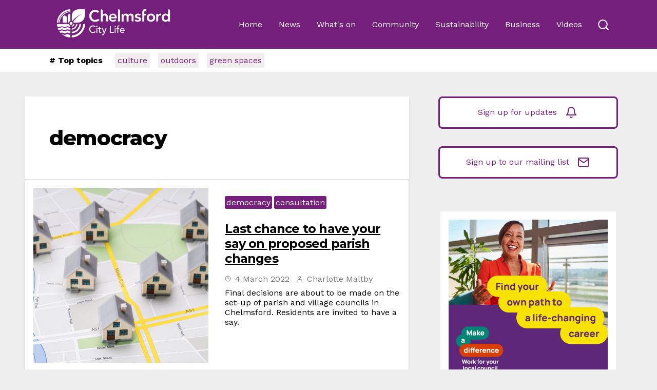

--- FILE ---
content_type: text/html; charset=utf-8
request_url: https://citylife.chelmsford.gov.uk/tag/democracy?pageNumber=5
body_size: 8694
content:



<!DOCTYPE html>
<html lang="en">

<head>
    <meta charset="UTF-8">
    <meta name="viewport" content="width=device-width, initial-scale=1.0">
    <title>Posts tagged with : rivers | City Life
</title>
    
    
            <meta property="og:site_name" content="City Life" />
    <meta property="og:title" content="Posts tagged with : rivers" />
    <meta property="og:url" content="https://citylife.chelmsford.gov.uk/tag/rivers" />

        <link rel="canonical" href="https://citylife.chelmsford.gov.uk/tag/rivers" />


        <meta name="twitter:card" content="summary">
    <meta name="twitter:url" content="https://citylife.chelmsford.gov.uk/tag/rivers">
    <meta name="twitter:title" content="Posts tagged with : rivers">

    <!-- Siteimprove Analytics Tracking -->
<script async src="https://siteimproveanalytics.com/js/siteanalyze_365501.js"></script>

<!-- Google tag (gtag.js) --> <script async src="https://www.googletagmanager.com/gtag/js?id=G-TK5KEDNYZS"></script> <script>   window.dataLayer = window.dataLayer || [];   function gtag(){dataLayer.push(arguments);}   gtag('js', new Date());   gtag('config', 'G-TK5KEDNYZS'); </script>

<!-- Civic -->
<script src="https://cc.cdn.civiccomputing.com/9/cookieControl-9.x.min.js" type="text/javascript"></script>
<script>
var config = {
apiKey: '206deebef2fc88294f5a19e4c75407872cbc82f3',
product: 'PRO',
acceptBehaviour :  'all', //all,recommended
closeOnGlobalChange : true,
closeStyle: "button", //icon,labeled,button
consentCookieExpiry: 90,
encodeCookie : false,
iabCMP: false,
initialState: 'notify', // open,closed,notify (bottom),top,box
layout: 'popup',  // slideout or popup
logConsent: true,
mode :  '', //
notifyDismissButton: false, // remove x icon
notifyOnce: false,
position: 'left',
rejectButton: false,  // set to false to remove reject
setInnerHTML: true,
settingsStyle : 'link', //button,link
subDomains :  true,
theme: 'light',
toggleType: 'slider',  //slider | checkbox

text : {
title : 'This site uses cookies to store information on your computer.',
intro : 'Some of these cookies are essential, while others help us to improve your experience by providing insights into how the site is being used.',

statement : {description: 'For more detailed information on the cookies we use, please check our',name : 'Privacy Policy',url: 'https://www.chelmsford.gov.uk/your-council/about-our-website/privacy-policy-and-notices/',updated : '23/03/2022'},

necessaryDescription : 'Necessary cookies enable core functionality such as page navigation and access to secure areas. The website cannot function properly without these cookies, and can only be disabled by changing your browser preferences.',
thirdPartyTitle : 'Warning: Some cookies require your attention',
thirdPartyDescription : 'Consent for some third party cookies can not be automatically revoked. Please follow the link below if you want to opt out of them.',
closeLabel : 'Save changes and close',
accept : 'ACCEPT',
acceptSettings : 'ACCEPT DEFAULTS',
reject : 'Reject',
rejectSettings : 'Reject'
},
necessaryCookies: [ 'UMB*','wordpress_*','wordpress_logged_in_*','CookieControl','wp-settings-*' ],
optionalCookies: [
{
name : 'analytics',
label: 'Analytical or performance cookies',
recommendedState : false,
description: 'These allow us to recognise and count the number of visitors and to see how visitors move around our website when they are using it. This helps us to improve the way our website works, for example, by ensuring that users are finding what they are looking for easily.',
cookies: ['_ga', '_gid', '_gat', '__utma', '__utmt', '__utmb', '__utmc', '__utmz', '__utmv'],
onAccept : function(){

// GRANTED set GTM Consent Settings for Analytics
gtag('consent', 'update', {'analytics_storage': 'granted',});

// GRANTED set alternative datalayer for Analytics - backup method
dataLayer.push({'civic_cookies_analytics': 'consent_given','event': 'analytics_consent_given'});

},
onRevoke: function(){

// DENIED set GTM Consent Settings for Analytics
gtag('consent', 'update', {'analytics_storage': 'denied',});

// DENIED set alternative datalayer for Analytics - backup method
dataLayer.push({'civic_cookies_analytics': 'consent_revoked',});

}
},

{
name : 'marketing',
label: 'Targeting Cookies',
recommendedState : false,

description: 'These cookies record your visit to our website, the pages you have visited and the links you have followed. We will use this information to make our website and the advertising displayed on it more relevant to your interests.',
cookies: ['fr','1P_JAR','Conversion','YSC','VISITOR_INFO1_LIVE','VISITOR_INFO1_LIVE__k','VISITOR_INFO1_LIVE__default','test_cookie','id','__gads','FPGCLAW','FPGCLGB','_gcl_gb','_gcl_aw','bcookie','li_gc','lidc',],
onAccept : function(){

// GRANTED set GTM Consent Settings for Ads
gtag('consent', 'update', {'ad_storage': 'granted',});

// GRANTED set alternative datalayer for Analytics - backup method
dataLayer.push({'civic_cookies_marketing': 'consent_given','event': 'marketing_consent_given',});

},

onRevoke: function(){

// DENIED set GTM Consent DENIED Settings for Ads
gtag('consent', 'update', {'ad_storage': 'denied',});

// DENIED set alternative datalayer for Analytics - backup method
dataLayer.push({'civic_cookies_marketing': 'consent_revoked',});

}
}
],
branding: {
acceptBackground: '#6d2077',
acceptText: '#ffffff',
alertBackground: '#6d2077',  // changes the civic icon colour
alertText: '#6d2077',
backgroundColor: '#e9e8ec',
buttonIcon: null,
buttonIconHeight: '64px',    // the bottom corner triangle icon
buttonIconWidth: '64px',     // the bottom corner triangle icon
closeBackground : '#6d2077', // save and close button on settings page
closeText : '#eeeeee', // save and close text on settings page
fontColor: '#0f0f0f',
fontFamily: 'Arial,sans-serif',
fontSize: '1.1em',
fontSizeHeaders: '1.1em',
fontSizeTitle: '1.2em',
notifyBackgroundColor: '#e2e2e2',
notifyFontColor : '#6d2077',
rejectBackground: 'grey',
rejectText: '#ffffff',
removeAbout: true,
removeIcon: false,  // removes the C triangle icon that appears on bottom of every page
toggleBackground: '#6d2077',
toggleColor: '#6d2077',
toggleText: '#ffffff'
}

};
CookieControl.load( config );
</script>


<!-- Pop up script -->
<script>
function shouldShowPopupChelmsfordHomepage() {
  var hasShownPopupChelmsfordHomepage = localStorage.getItem('hasShownPopupChelmsfordHomepage');
  return hasShownPopupChelmsfordHomepage !== 'true';
}

function showPopupChelmsfordHomepage() {
  var chelmsfordHomepageUrlPrefix = 'https://citylife.chelmsford.gov.uk/';
  var currentUrl = window.location.href;

  if (currentUrl.startsWith(chelmsfordHomepageUrlPrefix) && shouldShowPopupChelmsfordHomepage()) {
    var script = document.createElement('script');
    script.type = 'text/javascript';
    script.async = true;
    script.src = 'https://news.comms.chelmsford.gov.uk/Signup/8CCEDF22311F96BC8698DC973D6D3665/Embed?frameOptions=0&width=auto&height=435px&loadAfterDelay=5000';
    
    script.onload = function() {};
    
    script.onerror = function() {};
    
    document.body.appendChild(script);

    localStorage.setItem('hasShownPopupChelmsfordHomepage', 'true');
  }
}

window.onload = showPopupChelmsfordHomepage;
</script>

    <meta name="pageid" content="1122">
    <link href="/sc/c1dbd712.css.v639040581212993553" rel="stylesheet">
    <link rel="apple-touch-icon" sizes="180x180" href="/_fed/favicon/apple-touch-icon.png">
    <link rel="icon" type="image/png" sizes="32x32" href="/_fed/favicon/favicon-32x32.png">
    <link rel="icon" type="image/png" sizes="16x16" href="/_fed/favicon/favicon-16x16.png">
    <link rel="manifest" href="/_fed/favicon/site.webmanifest">
    <link rel="mask-icon" color="#5bbad5" href="/_fed/favicon/safari-pinned-tab.svg">
    <meta name="msapplication-TileColor" content="#da532c">
    <meta name="theme-color" content="#ffffff">
    <link rel="preconnect" href="https://fonts.googleapis.com">
    <link rel="preconnect" crossorigin href="https://fonts.gstatic.com">
    <link rel="stylesheet" href="https://fonts.googleapis.com/css2?family=Montserrat:ital,wght@0,100;0,200;0,300;0,400;0,500;0,600;0,700;0,800;0,900;1,100;1,200;1,300;1,400;1,500;1,600;1,700;1,800;1,900&amp;family=Open&#x2B;Sans:ital,wght@0,300;0,400;0,500;0,600;0,700;0,800;1,300;1,400;1,500;1,600;1,700;1,800&amp;family=Work&#x2B;Sans:ital,wght@0,100;0,200;0,300;0,400;0,500;0,600;0,700;0,800;0,900;1,100;1,200;1,300;1,400;1,500;1,600;1,700;1,800;1,900&amp;display=swap">
    
    <link rel="stylesheet" href="https://customer.cludo.com/css/templates/v2.1/essentials/cludo-search.min.css">
    <link rel="stylesheet" href="https://cdn.jsdelivr.net/npm/magnific-popup@1.1.0/dist/magnific-popup.min.css">
    <link rel="stylesheet" href="https://cdn.jsdelivr.net/npm/slick-carousel@1.8.1/slick/slick.min.css">
    
    <script src="https://cdn.jsdelivr.net/gh/jquery/jquery@3.6.4/dist/jquery.min.js"></script>

    <script defer src="https://cdn.onesignal.com/sdks/web/v16/OneSignalSDK.page.js"></script>
    <script>
        window.OneSignalDeferred = window.OneSignalDeferred || [];
        OneSignalDeferred.push(function (OneSignal) {
            OneSignal.init({
                appId: "4b8eeb07-0690-47bc-b0e9-f759b3df9ddb",
                allowLocalhostAsSecureOrigin: true
            });
        });
    </script>
    
</head>

<body>

    
<header>
    <nav>
        <a href="/"><img src="/_fed/images/City Life Logo.webp" alt="City Life Logo"></a>
            <div class="desktop-menu">
                <a href="/">Home</a>
                <a href="/news">News</a>
                <a href="/whats-on">What&#x27;s on</a>
                <a href="/community">Community</a>
                <a href="/sustainability">Sustainability</a>
                <a href="/business">Business</a>
                <a href="/videos">Videos</a>
            <button id="open-desktop-search"aria-label="Open search bar"></button>
            </div>
            <div class="mobile-buttons">
                <button id="open-mobile-search"></button>
                <button id="open-mobile-menu"></button>
            </div>
        </nav>
        <section id="search-bar" style="display: none;">

            <form id="cludo-search-form" role="search">
                <input type="search" class="search-input" aria-label="Search" placeholder="Search...">
                <button type="submit" class="search-button" id="search-button"></button>
            </form>
            
        </section>
        <section id="mobile-menu" style="display: none;">
                <a href="/">Home</a>
                <a href="/news">News</a>
                <a href="/whats-on">What&#x27;s on</a>
                <a href="/community">Community</a>
                <a href="/sustainability">Sustainability</a>
                <a href="/business">Business</a>
                <a href="/videos">Videos</a>
        </section>
        
<section class="top-topics">
    <p># Top topics</p>
        <a href="/tag/culture">culture</a>
        <a href="/tag/outdoors">outdoors</a>
        <a href="/tag/greenspaces">green spaces</a>
</section>
    </header>

 

    

    
    <main>
    
<section class="story">

        <h1>democracy</h1>
</section>


        <article>
                <div style="background-image: url(/media/evcnvfxu/computer-generated-image-of-oversized-houses-on-a-road-map.webp?quality=100&amp;v=1dac7c40847eda0)"></div>
            
            <div>
                    <div class="tags">
                            <a href="/tag/democracy">democracy</a>
                            <a href="/tag/consultation">consultation</a>
                    </div>

                <a href="/posts/last-chance-to-have-your-say-on-proposed-parish-changes">
                    <h4>Last chance to have your say on proposed parish changes</h4>
                </a>
                <div class="meta-info">
                        <a href="/posts/last-chance-to-have-your-say-on-proposed-parish-changes"><img src="/_fed/images/icons/clock.svg">4 March 2022</a>
                    
                        <a href="/authors/charlotte-maltby">
                            <img src="/_fed/images/icons/user.svg">Charlotte Maltby
                        </a>

                </div>
                <p>Final decisions are about to be made on the set-up of parish and village councils in Chelmsford. Residents are invited to have a say.</p>
            </div>
        </article>
        <article>
                <div style="background-image: url(/media/ch1m4f0g/councillor-chris-davidson.webp?quality=100&amp;v=1da29ce091edbb0)"></div>
            
            <div>
                    <div class="tags">
                            <a href="/tag/democracy">democracy</a>
                            <a href="/tag/housing">housing</a>
                            <a href="/tag/housingcrisis">housing crisis</a>
                    </div>

                <a href="/posts/chelmsford-city-council-declares-housing-crisis">
                    <h4>Chelmsford City Council declares Housing Crisis</h4>
                </a>
                <div class="meta-info">
                        <a href="/posts/chelmsford-city-council-declares-housing-crisis"><img src="/_fed/images/icons/clock.svg">24 February 2022</a>
                    
                        <a href="/authors/julie-weight">
                            <img src="/_fed/images/icons/user.svg">Julie Weight
                        </a>

                </div>
                <p>On Tuesday, Chelmsford&#x2019;s city councillors voted to declare a Housing Crisis and called on the Government to do more. </p>
            </div>
        </article>
        <article>
                <div style="background-image: url(/media/aukfdq2j/council-chamber.webp?quality=100&amp;v=1da269ce819a780)"></div>
            
            <div>
                    <div class="tags">
                            <a href="/tag/democracy">democracy</a>
                            <a href="/tag/finance">finance</a>
                            <a href="/tag/budget">budget</a>
                    </div>

                <a href="/posts/city-council-s-greener-fairer-budget-proposed">
                    <h4>City Council&#x2019;s &#x2018;greener, fairer&#x2019; budget proposed</h4>
                </a>
                <div class="meta-info">
                        <a href="/posts/city-council-s-greener-fairer-budget-proposed"><img src="/_fed/images/icons/clock.svg">26 January 2022</a>
                    
                        <a href="/authors/julie-weight">
                            <img src="/_fed/images/icons/user.svg">Julie Weight
                        </a>

                </div>
                <p>Chelmsford City Council&#x2019;s Cabinet has approved a proposed budget for 2022-23 to maintain essential services and protect vulnerable residents</p>
            </div>
        </article>
        <article>
                <div style="background-image: url(/media/dk4fu3gx/greener.webp?quality=100&amp;v=1dac7c3fa5e86e0)"></div>
            
            <div>
                    <div class="tags">
                            <a href="/tag/communitysafety">community safety</a>
                            <a href="/tag/democracy">democracy</a>
                            <a href="/tag/greener">greener</a>
                            <a href="/tag/homelessness">homelessness</a>
                    </div>

                <a href="/posts/city-council-acts-to-deliver-greener-and-fairer-chelmsford">
                    <h4>City Council acts to deliver greener and fairer Chelmsford</h4>
                </a>
                <div class="meta-info">
                        <a href="/posts/city-council-acts-to-deliver-greener-and-fairer-chelmsford"><img src="/_fed/images/icons/clock.svg">21 January 2022</a>
                    
                        <a href="/authors/julie-weight">
                            <img src="/_fed/images/icons/user.svg">Julie Weight
                        </a>

                </div>
                <p>Two years after adopting &#x201C;Our Chelmsford, Our Plan&#x201D;, the City Council has reported on progress towards delivering the plan.</p>
            </div>
        </article>
        <article>
                <div style="background-image: url(/media/etqamqbs/south-woodham-ferrers-town-centre.webp?quality=100&amp;v=1da3e5284aaaff0)"></div>
            
            <div>
                    <div class="tags">
                            <a href="/tag/democracy">democracy</a>
                            <a href="/tag/planning">planning</a>
                    </div>

                <a href="/posts/neighbourhood-plans-for-swf-and-writtle-approved">
                    <h4>Neighbourhood plans for SWF and Writtle approved</h4>
                </a>
                <div class="meta-info">
                        <a href="/posts/neighbourhood-plans-for-swf-and-writtle-approved"><img src="/_fed/images/icons/clock.svg">9 December 2021</a>
                    
                        <a href="/authors/charlotte-maltby">
                            <img src="/_fed/images/icons/user.svg">Charlotte Maltby
                        </a>

                </div>
                <p>Chelmsford City Council has formally adopted the Neighbourhood Plans for South Woodham Ferrers and Writtle.</p>
            </div>
        </article>
        <article>
                <div style="background-image: url(/media/ojep5f42/online-council-meeting-screenshot.webp?quality=100&amp;v=1dac7c3e36de070)"></div>
            
            <div>
                    <div class="tags">
                            <a href="/tag/democracy">democracy</a>
                    </div>

                <a href="/posts/chelmsford-city-council-meetings-go-back-online">
                    <h4>Chelmsford City Council meetings go back online</h4>
                </a>
                <div class="meta-info">
                        <a href="/posts/chelmsford-city-council-meetings-go-back-online"><img src="/_fed/images/icons/clock.svg">4 November 2021</a>
                    
                        <a href="/authors/charlotte-maltby">
                            <img src="/_fed/images/icons/user.svg">Charlotte Maltby
                        </a>

                </div>
                <p>Chelmsford City Council meetings have been held in person since April, but some are going back online until Christmas.&#xA;&#xA;</p>
            </div>
        </article>
        <article>
                <div style="background-image: url(/media/lzrdkwxj/compass-gardens-south-woodham-ferrers.webp?quality=100&amp;v=1dac7c3fa48b4f0)"></div>
            
            <div>
                    <div class="tags">
                            <a href="/tag/democracy">democracy</a>
                            <a href="/tag/planning">planning</a>
                    </div>

                <a href="/posts/neighbourhood-plans-voted-in-by-writtle-and-swf-residents">
                    <h4>Neighbourhood plans voted in by Writtle and SWF residents</h4>
                </a>
                <div class="meta-info">
                        <a href="/posts/neighbourhood-plans-voted-in-by-writtle-and-swf-residents"><img src="/_fed/images/icons/clock.svg">22 October 2021</a>
                    
                        <a href="/authors/julie-weight">
                            <img src="/_fed/images/icons/user.svg">Julie Weight
                        </a>

                </div>
                <p>The residents of South Woodham Ferrers and Writtle have voted in favour of proposed plans for their local areas in a referendum.</p>
            </div>
        </article>
        <article>
                <div style="background-image: url(/media/dlklvnzh/map-of-chelmsford-parishes.webp?quality=100&amp;v=1da3e57d16958f0)"></div>
            
            <div>
                    <div class="tags">
                            <a href="/tag/democracy">democracy</a>
                    </div>

                <a href="/posts/views-wanted-on-proposed-changes-to-chelmsford-parish-councils">
                    <h4>Views wanted on proposed changes to Chelmsford parish councils</h4>
                </a>
                <div class="meta-info">
                        <a href="/posts/views-wanted-on-proposed-changes-to-chelmsford-parish-councils"><img src="/_fed/images/icons/clock.svg">20 October 2021</a>
                    
                        <a href="/authors/julie-weight">
                            <img src="/_fed/images/icons/user.svg">Julie Weight
                        </a>

                </div>
                <p>The City Council has been reviewing the set-up of parishes across the Chelmsford borough, called a Community Governance Review (CGR).</p>
            </div>
        </article>
        <article>
                <div style="background-image: url(/media/wzjjc0wm/chelmer-waterside-map.webp?quality=100&amp;v=1da3f1817ee2920)"></div>
            
            <div>
                    <div class="tags">
                            <a href="/tag/democracy">democracy</a>
                            <a href="/tag/planning">planning</a>
                            <a href="/tag/ChelmerWaterside">Chelmer Waterside</a>
                    </div>

                <a href="/posts/outline-of-new-chelmsford-riverside-community-agreed-by-council">
                    <h4>Outline of new Chelmsford riverside community agreed by Council</h4>
                </a>
                <div class="meta-info">
                        <a href="/posts/outline-of-new-chelmsford-riverside-community-agreed-by-council"><img src="/_fed/images/icons/clock.svg">13 October 2021</a>
                    
                        <a href="/authors/julie-weight">
                            <img src="/_fed/images/icons/user.svg">Julie Weight
                        </a>

                </div>
                <p>Guidance that will shape the development of a new neighbourhood at Chelmer Waterside has just been approved by the Council&#x2019;s Cabinet. </p>
            </div>
        </article>
        <article>
                <div style="background-image: url(/media/aeabq0kz/writtle-pond.webp?quality=100&amp;v=1da3e5284cd2c10)"></div>
            
            <div>
                    <div class="tags">
                            <a href="/tag/democracy">democracy</a>
                    </div>

                <a href="/posts/have-your-say-on-neighbourhood-improvements-in-swf-and-writtle">
                    <h4>Have your say on neighbourhood improvements in SWF and Writtle</h4>
                </a>
                <div class="meta-info">
                        <a href="/posts/have-your-say-on-neighbourhood-improvements-in-swf-and-writtle"><img src="/_fed/images/icons/clock.svg">29 September 2021</a>
                    
                        <a href="/authors/julie-weight">
                            <img src="/_fed/images/icons/user.svg">Julie Weight
                        </a>

                </div>
                <p>Now is the chance for residents in South Woodham Ferrers and Writtle to take part in a planning referendum for their neighbourhood.</p>
            </div>
        </article>
        <section class="pages">

                <a href="/tag/democracy?pageNumber=4">
                    <img src="/_fed/images/icons/chevron-left.svg" alt="previous page button" rel="prev">
                </a>

            <a href="/tag/democracy?pageNumber=1" class="">
                1
            </a>

                    <a href="">...</a>
                    <a href="/tag/democracy?pageNumber=4" class="">
                        4
                    </a>
                    <a href="/tag/democracy?pageNumber=5" class="current-page">
                        5
                    </a>
                    <a href="/tag/democracy?pageNumber=6" class="">
                        6
                    </a>
                <a href="/tag/democracy?pageNumber=7" class="">7</a>

                <a href="/tag/democracy?pageNumber=6">
                    <img src="/_fed/images/icons/chevron-right.svg" alt="next page button" rel="next">
                </a>
        </section>


    </main>

    <aside>
    <div class="sign-up">
            <a href="/sign-up-for-updates">
                <button class="notif-signup">
                    Sign up for updates<i class="notif-signup-icon"></i>
                </button>
            </a>

            <br>
            <a href="https://pages.comms.chelmsford.gov.uk/pages/subscribe-chelmsford-council">
                <button class="email-signup">
                    Sign up to our mailing list<i class="email-signup-icon"></i>
                </button>
            </a>

    </div>

    <div class="aside-content">
            <a href="https://localcounciljobs.gov.uk/">
                <img src="/media/d2vho23i/national-recruitment-campaign-01.png?width=469&v=1dc849547bffbf0"  alt="Find your own path to a life-changing career. Make a difference. Work for your local council.">
            </a>
        
    </div>
</aside>

    <footer>
    <div class="footer-social">
        <h6>Follow us:</h6>
            <a href="https://www.facebook.com/ChelmsCouncil" class="footer-facebook"><img src="/_fed/images/icons/facebook.svg" alt="Chelmsford City Council Facebook"></a>
            <a href="https://twitter.com/ChelmsCouncil" class="footer-twitter"><img src="/_fed/images/icons/twitter.svg" alt="Chelmsford City Council Twitter"></a>
            <a href="https://www.instagram.com/chelmscouncil" class="footer-instagram"><img src="/_fed/images/icons/instagram.svg" alt="Chelmsford City Council Instagram"></a>
            <a href="https://www.youtube.com/user/ChelmsfordCouncil" class="footer-youtube"><img src="/_fed/images/icons/youtube.svg" alt="Chelmsford City Council YouTube"></a>
        
    </div>
    <div class="footer-links">
            <p>&#xA9; Copyright 2026 Chelmsford City Council. All rights reserved.</p>
        <div>
                    <a href="/">Home</a>
                    <a href="/about-chelmsford-city-life">About</a>
                    <a href="https://www.chelmsford.gov.uk/join-our-team/">Jobs</a>
                    <a href="/contact-us">Contact us</a>
                    <a href="https://pages.comms.chelmsford.gov.uk/pages/subscribe-chelmsford-council">Mailing list</a>
                    <a href="/sign-up-for-updates">Sign up for updates</a>
                    <a href="https://www.chelmsford.gov.uk/privacy">Privacy policy</a>
        </div>
    </div>
</footer>

    <script src="https://cdnjs.cloudflare.com/ajax/libs/jquery-ajax-unobtrusive/3.2.6/jquery.unobtrusive-ajax.min.js" integrity="sha512-DedNBWPF0hLGUPNbCYfj8qjlEnNE92Fqn7xd3Sscfu7ipy7Zu33unHdugqRD3c4Vj7/yLv+slqZhMls/4Oc7Zg==" crossorigin="anonymous"></script>
       
    <script src="https://cdn.jsdelivr.net/npm/magnific-popup@1.1.0/dist/jquery.magnific-popup.min.js"></script>
    <script src="https://cdn.jsdelivr.net/npm/slick-carousel@1.8.1/slick/slick.min.js"></script>

    <script src="/sc/a2318d73.dfc47c47.9c09db58.js.v639040581212993553"></script>

    
    <script type="text/javascript" defer src="https://customer.cludo.com/scripts/bundles/search-script.min.js"></script>
    <script>
        var CludoSearch;
        function initCludo() {
            var cludoSettings = {
                customerId: 2105,
                engineId: 13609,
                searchUrl: 'https://citylife.chelmsford.gov.uk/search-results',
                language: 'en',
                searchInputs: ['cludo-search-form'],
                template: 'InlineBasicImages',
                focusOnResultsAfterSearch: true,
                type: 'inline',
                disableAutocomplete: true
            };
            CludoSearch = new Cludo(cludoSettings);
            CludoSearch.init();
        }

        document.addEventListener("DOMContentLoaded", initCludo);
    </script>
    <!--[if lte IE 9]>
        <script src="https://api.cludo.com/scripts/xdomain.js" slave="https://api.cludo.com/proxy.html" type="text/javascript"></script>
    <![endif]-->

    
    <script src="/App_Plugins/UmbracoForms/Assets/promise-polyfill/dist/polyfill.min.js?v=13.4.0" type="application/javascript"></script><script src="/App_Plugins/UmbracoForms/Assets/aspnet-client-validation/dist/aspnet-validation.min.js?v=13.4.0" type="application/javascript"></script>

</body>
</html>

--- FILE ---
content_type: text/css
request_url: https://citylife.chelmsford.gov.uk/sc/c1dbd712.css.v639040581212993553
body_size: 3902
content:
*{box-sizing:border-box;margin:0;padding:0;font-family:sans-serif;}body{background-color:#eeeeee;}h1{font-size:2.5rem;padding:1.5rem 0;font-weight:800 !important;}h1,h2,h3,h4,h5,h6{font-family:"Montserrat",sans-serif;letter-spacing:-0.05rem;font-weight:700;}p,a,li{font-family:"Work Sans",sans-serif;}header{margin-bottom:3rem;}.date-time-social{background-color:#fff;display:flex;justify-content:space-between;padding:1rem 5rem;}.date-time-social p{margin:0;}#current_date{color:#751f7c;}#current_time{background-color:#751f7c;color:white;font-weight:bold;margin-left:0.5rem;padding:0.1rem;border-radius:2px;}.date-time-social a{color:#0071eb;margin:0 10px;text-decoration:none;}.date-time-social a:hover{color:black;text-decoration:underline;}.top-topics{background-color:#fff;padding:0.5rem 5rem;display:flex;flex-wrap:wrap;align-items:center;}.top-topics p{margin:0 1rem;padding:0;font-weight:bold;}.top-topics a{margin:0 0.5rem;background-color:#f3eeee;color:#751f7c;padding:5px;text-decoration:none;}.top-topics a:hover{background-color:#751f7c;color:white;}nav{background-color:#751f7c;display:flex;justify-content:space-between;align-items:center;padding:0.5rem 5rem;}nav img{height:75px;}nav a{color:white;text-decoration:none;padding:0 1rem;}nav a:hover{text-decoration:underline;}.desktop-menu{display:flex;align-items:center;}.desktop-menu > .current-page{font-weight:bold;}#open-mobile-menu{background-image:url("/_fed/images/icons/menu.svg");border-radius:0.5rem;}#open-mobile-search,#open-desktop-search{background-image:url("/_fed/images/icons/search.svg");background-size:50%;border-radius:0.5rem;}.desktop-menu button{background-color:transparent;background-position:center;background-size:25%;background-repeat:no-repeat;height:50px;width:50px;border:none;transition:ease-in-out 0.3s;}.desktop-menu button:hover{cursor:pointer;background-color:#002954;}.mobile-buttons{display:none;}#search-bar{height:5rem;background:#000;justify-content:center;align-items:center;}#cludo-search-form{width:100%;display:flex;justify-content:center;}#search-bar input{width:50%;height:2.5rem;padding:0 1rem;}#search-bar button{height:2.5rem;width:2.5rem;background:url("/_fed/images/icons/search.svg");background-repeat:no-repeat;background-position:center;background-color:#751f7c;border:none;border-radius:0 5px 5px 0;}#search-bar button:hover{background-color:#002954;cursor:pointer;}#mobile-menu{background-color:#751f7c;flex-wrap:wrap;}#mobile-menu a{color:white;width:100%;padding:1rem 3rem;text-decoration:none;}#mobile-menu a:hover{text-decoration:underline;}.banner-ad{margin:2rem 0;display:flex;justify-content:center;width:100%;}.banner-ad img{max-width:100%;}.page-intro{background-color:#fff;margin-top:0.5rem;padding:3rem 4rem;box-shadow:0 2px 4px rgba(0,0,0,0.08);}.page-intro h1{margin:0;padding:0;padding-bottom:1rem;font-family:"Montserrat",sans-serif;font-weight:700;}main{width:66%;padding:0 3rem;float:left;margin-bottom:2rem;}article{display:flex;height:375px;margin-bottom:2rem;background-color:white;border:1px solid #dddcdc;border-radius:5px;box-shadow:0 2px 4px rgba(0,0,0,0.08);}.top-story{background-color:#fff;border:5px solid #751f7c;border-radius:5px;margin-bottom:2rem;box-shadow:0 4px 4px rgba(0,0,0,0.08);}.top-story h3{padding:1rem;font-size:1.5em;color:#fff;background-color:#751f7c;}.top-story > article{margin:0;border:none;}article > div{height:100%;width:50%;padding:1rem;background-size:cover;background-repeat:no-repeat;background-position:center;background-clip:content-box;}article .tags{margin-top:1rem;}.tags{display:inline-block;}.tags a:hover,.tags a:focus{transition:ease-in-out 0.3s;background-color:#0071eb;}.tag-icon{background-image:url("/_fed/images/icons/tag.svg");background-size:contain;background-position:center;background-repeat:no-repeat;width:20px;height:20px;display:inline-block;vertical-align:middle;}.tags > a{text-decoration:none;color:#fff;background-color:#751f7c;border-radius:3px;padding:3px;display:inline-block;margin-bottom:0.5em;}.meta-info{margin-bottom:0.5rem;}.meta-info > a{color:#757575;margin-right:10px;}.meta-info > a > img{margin-right:0.5rem;}.meta-info > a:hover{color:#751f7c;}article a{color:#000;text-decoration:none;}article h4{font-size:24px;margin:1rem 0;text-decoration:underline;}article h4:hover{color:#751f7c;}.pages{display:flex;justify-content:center;margin-bottom:5rem;}.pages a{background-color:#fff;color:#757575;font-size:1.2rem;display:flex;justify-content:center;align-items:center;height:3rem;width:3rem;margin:0 0.5rem;text-decoration:none;border-radius:5px;transition:ease-in-out 0.3s;}.pages a:hover,.pages .current-page{background-color:#751f7c;color:#fff;}aside{width:33%;padding-right:5rem;float:right;}aside div{background-color:white;margin-bottom:3rem;}aside div img{display:block;width:100%;}.aside-content{padding:1rem;}.aside-h6-wrapper{display:block;border-bottom:2px solid #751f7c;}aside h6{background-color:#751f7c;color:white;font-size:18px;line-height:40px;font-weight:600;margin:0;padding:0 8px 0 15px;position:relative;width:auto;height:40px;display:inline-block;}aside ul{padding:1rem;display:flex;flex-wrap:wrap;list-style:none;}aside ul li{margin-bottom:20px;}aside ul li a{padding:5px;border-radius:3px;color:#751f7c;background-color:#f3eeee;text-decoration:none;margin-right:1rem;transition:ease-in-out 0.3s;}aside ul li a:hover{color:white;background-color:#751f7c;}aside h6::before{width:0;position:absolute;right:-30px;top:0px;height:0;border-style:solid;border-width:40px 0 0px 30px;content:"";border-color:transparent transparent transparent #751f7c;}.sign-up{background:transparent;display:flex;flex-direction:column;align-items:center;}.sign-up a{text-decoration:none;}.notif-signup,.email-signup{display:block;min-width:350px;margin-bottom:1rem;padding:1rem;border:3px solid #751f7c;border-radius:0.5rem;color:#751f7c;text-decoration:none;text-align:center;background:#fff;font-size:1rem;font-family:"Work Sans",sans-serif;}.notif-signup-icon,.email-signup-icon{display:inline-block;background-image:url("/_fed/images/icons/bell-purple.svg");width:25px;height:25px;margin-left:1rem;vertical-align:middle;font-size:1rem !important;background-repeat:no-repeat;}.email-signup-icon{background-image:url("/_fed/images/icons/mail-purple.svg");}.notif-signup:hover,.email-signup:hover,.notif-signup:focus,.email-signup:focus{background-color:#751f7c;color:#fff;transition:ease-in-out 0.3s;cursor:pointer;}.notif-signup:hover .notif-signup-icon,.notif-signup:focus .notif-signup-icon{background-image:url("/_fed/images/icons/bell.svg");transition:ease-in-out 0.3s;}.email-signup:hover .email-signup-icon,.email-signup:focus .email-signup-icon{background-image:url("/_fed/images/icons/mail.svg");transition:ease-in-out 0.3s;}.story{background-color:#fff;padding:2rem 3rem;box-shadow:0 2px 4px rgba(0,0,0,0.08);}.story-meta-info{width:100%;display:flex;margin-bottom:5rem;align-items:center;}.story-meta-info > div{width:100%;}.author-profile-picture{max-height:3rem;margin-right:2rem;border-radius:50%;}.meta-top-container{border-bottom:1px solid gray;padding-bottom:0.5rem;}.meta-top-container > a{text-decoration:none;color:#000;font-weight:bold;}.meta-top-container > a:hover{color:#234bd7;}.meta-bottom-container{padding-top:0.5rem;display:flex;flex-wrap:wrap;}.meta-published-date{margin-right:1rem;margin-bottom:1rem;}.story-content > p,.story-content ul,.story-content ol,.story-content a{margin-top:1rem;margin-bottom:1rem;font-size:1.2rem;}.story-content ul,.story-content ol{margin-left:3rem;}.story-content h2{font-size:2rem;}.story-content h3{font-size:1.6rem;}.story-content h4{font-size:1.4rem;}.story-content h2,.story-content h3,.story-content h4{margin-top:2rem;margin-bottom:1rem;}.story-content a{color:#0071eb;}.story-content a:hover{color:#0056b3;}.story-content figure{width:75%;margin:2rem auto;display:flex;align-items:center;flex-direction:column;}.story-content figure img{width:100%;max-width:100%;}.story-content figure figcaption,.gallery-caption{font-family:"Work Sans",sans-serif;margin-top:1rem;text-align:center;}.story-content table{border-collapse:collapse;}.story-content td{font-size:1.2em;padding:1em;border:1px solid;}.story-content blockquote{display:flex;justify-content:space-between;border-left:5px solid #751f7c;background-color:#f5f5f5;padding:1rem;margin:1rem 0;}.story-content blockquote .open-quote{color:#751f7c;font-size:5rem;height:1px;width:5%;}.story-content blockquote .quote-content{width:90%;}.story-content blockquote p{font-weight:600;font-style:normal;margin-bottom:1rem;}.story-content blockquote cite{font-size:1.2rem;font-family:"Work Sans",sans-serif;font-weight:400;}.story-content .gallery{display:flex;flex-wrap:wrap;}.gallery-caption{margin:0 10%;}.story-content .gallery .thumbnail-img{height:auto;flex-basis:31.33333%;flex-grow:1;margin:1%;padding:0;}.story-content .gallery .thumbnail-img img{object-fit:cover;margin-bottom:0.5%;width:100%;height:100%;}.story-content .gallery .thumbnail-img:hover{cursor:pointer;}.lightbox-ovelay{width:100%;height:100%;position:fixed;background-color:black;top:0;left:0;overflow:auto;z-index:2;flex-direction:column;align-items:center;}.close-lightbox,.previous-image,.next-image{position:absolute;right:1rem;top:1rem;width:50px;height:50px;background:#000;color:white;border:1px solid transparent;font-size:2.5rem;border-radius:1rem;}.previous-image{top:45%;left:1rem;}.next-image{top:45%;right:1rem;}.close-lightbox:hover,.close-lightbox:focus,.previous-image:hover,.previous-image:focus,.next-image:hover,.next-image:focus{cursor:pointer;border:1px solid white;}#imageContainer{max-width:1200px;max-height:75%;width:100%;height:100%;margin-top:3rem;margin-bottom:1rem;}#imageContainer img{width:auto;height:auto;max-height:100%;max-width:100%;display:block;margin:0 auto;}#captionContainer{max-width:1200px;width:100%;color:white;}.carousel.slick-initialized.slick-slider{display:flex;align-items:center;}.slick-prev.slick-arrow,.slick-next.slick-arrow{height:10%;background:none;border:1px solid transparent;margin:1rem;padding:0.5rem;border-radius:1rem;}.slick-prev.slick-arrow:hover,.slick-next.slick-arrow:hover{border:1px solid black;}.slick-slide.slick-current.slick-active{display:flex;justify-content:center;flex-direction:column;}.slick-slide img{width:100%;}.carousel p{text-align:center;}iframe{aspect-ratio:16 / 9;height:auto;width:100%;}.story-social{display:flex;justify-content:end;height:5rem;width:100%;margin-top:50px;text-align:right;}.fb-icon,.tw-icon,.em-icon,.li-icon{display:flex;justify-content:center;align-items:center;width:35px;height:35px;margin-right:0.5em;}.fb-icon{background-color:#3b5998;}.tw-icon{background-color:#1da1f2;}.em-icon{background-color:#000;}.li-icon{background-color:#cd201f;}.fb-icon img,.tw-icon img,.em-icon img,.li-icon img{height:25px;width:25px;}.about-the-author{border-top:1px solid gray;padding-top:1rem;display:flex;align-items:center;}.about-the-author > .author-profile-picture{max-height:5rem;}.about-the-author a{text-decoration:none;color:#000;font-weight:bold;}.about-the-author a:hover{cursor:pointer;color:#234bd7;}.about-the-author p{margin:1rem 0;}.related-stories-section{background-color:#fff;padding:1rem;margin-top:2rem;margin-bottom:4rem;box-shadow:0 2px 4px rgba(0,0,0,0.08);}.related-stories-section > h4{background-color:#751f7c;color:white;font-size:18px;line-height:40px;font-weight:600;margin:0;padding:0 8px 0 15px;position:relative;width:auto;height:40px;display:inline-block;}.related-stories-section > h4::before{width:0;position:absolute;right:-30px;top:0px;height:0;border-style:solid;border-width:40px 0 0px 30px;content:"";border-color:transparent transparent transparent #751f7c;}.related-stories-items{margin-top:2rem;display:flex;justify-content:space-evenly;}.related-story{background-position:center;height:250px;width:100%;max-width:30%;display:flex;flex-direction:column;padding-top:40px;padding-left:1rem;padding-right:1rem;box-shadow:inset 0 0 0 1000px rgba(0,0,0,0.3);background-size:cover;}.related-story > .tags{margin-bottom:0.5rem;}.related-story > .tags > a{margin-right:0.5rem;}.related-story > a{color:white;text-decoration-color:white;margin-bottom:1rem;}.related-story h4{color:white;font-size:24px;max-height:85px;overflow:hidden;}.related-meta{display:flex;}.related-meta p,.related-meta a{color:white;margin:1rem;}.all-author-info{background-color:#f3f3f4;padding:2rem;}.all-author-info > span{display:flex;margin-bottom:4rem;}.all-author-left{width:15%;}.all-author-left > img{width:100%;}.all-author-right{width:85%;padding-left:2rem;}.all-author-right p{margin-bottom:0.75rem;}.all-author-name{font-size:1.5em;}.all-author-right > a > button{background-color:#751f7c;border:3px solid #751f7c;color:white;height:4rem;font-size:1em;margin-top:1rem;padding:1rem 1.5rem;border-radius:3.1rem;}.all-author-right > a > button:hover{background-color:#fff;color:#751f7c;cursor:pointer;}footer{clear:both;}.footer-social,.footer-links{padding:3rem;}.footer-social{display:flex;align-items:center;background-color:#751f7c;}.footer-social h6{color:#fff;font-size:18px;}.footer-facebook,.footer-twitter,.footer-instagram,.footer-youtube{display:flex;color:white;width:35px;height:35px;border-radius:5px;margin:0 10px;justify-content:center;align-items:center;}.footer-facebook img,.footer-twitter img,.footer-instagram img,.footer-youtube img{width:20px;}.footer-facebook{background-color:#3b5998;}.footer-twitter{background-color:#1da1f2;}.footer-instagram{background:radial-gradient( circle farthest-corner at 32% 106%,#ffe17d 0,#ffcd69 10%,#fa9137 28%,#eb4141 42%,transparent 82% ),linear-gradient(135deg,#234bd7 12%,#c33cbe 58%);}.footer-youtube{background:#cd201f;}.footer-links{color:#aaaed1;background-color:#090818;display:flex;flex-wrap:wrap;justify-content:space-between;}.footer-links > div{display:flex;flex-wrap:wrap;}.footer-links a{color:#aaaed1;margin-left:2rem;text-wrap:nowrap;}.footer-links a:hover{color:#fff;}.umbraco-forms-fieldset{padding:0 !important;display:inline;width:100%;min-width:0;max-width:100%;}.umbraco-forms-field{margin-top:20px;}.umbraco-forms-field div label{max-width:80%;}.umbraco-forms-field-wrapper{padding-bottom:1rem;overflow:auto;display:flex;align-items:center;flex-wrap:wrap;}.umbraco-forms-label{margin-bottom:0.5rem;}.umbraco-forms-navigation input[type="submit"]{background-color:#751f7c;color:white;font-size:1em;padding:1rem 2rem;border:3px solid #751f7c;border-radius:5px;transition:ease-in-out 0.3s;}.umbraco-forms-navigation input[type="submit"]:hover{cursor:pointer;background-color:#fff;color:#751f7c;}.umbraco-forms-field > .umbraco-forms-field-wrapper > span.field-validation-error{float:left;width:100%;background-color:#ff3333 !important;color:#000 !important;border:2px solid #000;border-top:none;padding:1rem !important;margin-top:0.5rem;margin-bottom:1rem;}.umbraco-forms-field > .umbraco-forms-field-wrapper > input.text,.umbraco-forms-field > .umbraco-forms-field-wrapper > textarea,.umbraco-forms-field > .umbraco-forms-field-wrapper > select,.umbraco-forms-field > .umbraco-forms-field-wrapper > input.datepickerfield{max-width:100% !important;width:100%;padding:1em;border:1px solid;border-radius:5px;font-size:1em;background-color:#fff;}.umbraco-forms-container > .umbraco-forms-field > .umbraco-forms-field-wrapper > input[type="checkbox"],.umbraco-forms-container > .umbraco-forms-field > .umbraco-forms-field-wrapper > .checkboxlist > input{width:24px !important;height:24px !important;margin-right:0.5rem;}.umbraco-forms-container > .umbraco-forms-field > .umbraco-forms-field-wrapper > .checkboxlist{padding:0;}.umbraco-forms-container > .umbraco-forms-field > .umbraco-forms-field-wrapper > .checkboxlist > input,.umbraco-forms-container > .umbraco-forms-field > .umbraco-forms-field-wrapper > .radiobuttonlist > input{margin-left:0.5rem;}.umbraco-forms-container > .umbraco-forms-field > .umbraco-forms-field-wrapper > .checkboxlist > label,.umbraco-forms-container > .umbraco-forms-field > .umbraco-forms-field-wrapper > .radiobuttonlist > label{float:left;clear:left;padding-top:4px;}.umbraco-forms-container > .umbraco-forms-field > .umbraco-forms-field-wrapper > .checkboxlist > br,.umbraco-forms-container > .umbraco-forms-field > .umbraco-forms-field-wrapper > .radiobuttonlist > br{margin:1rem;}.umbraco-forms-container > .umbraco-forms-field > .umbraco-forms-field-wrapper > .radiobuttonlist > input{height:24px !important;width:24px !important;}.umbraco-forms-container > .umbraco-forms-field > .umbraco-forms-field-wrapper > input[type="file"]{font-size:1em;padding:1rem;border:1px dashed grey;border-radius:5px;}.g-recaptcha{overflow:hidden;}.powered-by-cludo{display:none !important;}.cludo-page-navigation{display:flex;justify-content:center;}#cludo-search-results ul.search_page_list,.cludo-search-results ul.search_page_list{width:auto !important;}.search_page_list > li > a{padding:0;}.active{vertical-align:middle;}.next{padding:0 !important;width:auto !important;}@media only screen and (max-width:1350px){.footer-links > div{margin-top:20px;}.story-content figure{width:75%;}}@media only screen and (max-width:1150px){nav{padding:0;}.mobile-buttons{display:block;}.mobile-buttons button{width:44px;height:44px;margin-right:1.5rem;background-position:center;background-repeat:no-repeat;background-color:transparent;border:none;transition:ease-in-out 0.3s;}.mobile-buttons button:hover{background-color:#002954;cursor:pointer;}.desktop-menu{display:none;}main{width:100%;}aside{width:100%;padding:0 1rem;}.sign-up{display:flex;flex-direction:row;justify-content:space-evenly;width:100%;}.related-stories-section{margin-bottom:2rem;}.related-stories-items{flex-direction:column;}.related-story{max-width:100%;background-size:cover;margin-bottom:1rem;}.footer-links{justify-content:center;}.footer-links p{text-align:center;}.footer-links > div{justify-content:center;margin-top:20px;}.footer-links a{width:100%;margin-top:10px;text-align:center;}}@media only screen and (max-width:768px){.date-time-social{padding:1rem;}main,.top-topics{padding:1rem;}.story-content figure{width:75%;}.story-content .gallery{flex-direction:column;}.story-content .gallery .thumbnail-img{width:100%;}#carouselFeaturedImg{width:100%;height:auto;}article{flex-wrap:wrap;height:auto;}article > div{height:300px;width:100%;padding:1rem;}article > div:nth-child(2){height:auto;}.sign-up{display:flex;flex-direction:column;width:100%;}#cludo-search-results .cludo-c-3,.cludo-search-results .cludo-c-3{display:none;}#cludo-search-results .cludo-c-9,.cludo-search-results .cludo-c-9{-webkit-box-flex:0;flex:0 0 100% !important;max-width:100% !important;}}@media only screen and (max-width:490px){.date-time-social{flex-wrap:wrap;padding-bottom:0;}.date-time-social div{display:flex;justify-content:center;align-items:center;width:100%;margin-bottom:0.5rem;}nav a{padding:0 0.5rem;}.mobile-buttons button{margin-right:0.5rem;}.story{padding:1rem;}.story-content figure{width:100%;}}


--- FILE ---
content_type: image/svg+xml
request_url: https://citylife.chelmsford.gov.uk/_fed/images/icons/chevron-left.svg
body_size: 15
content:
<svg xmlns="http://www.w3.org/2000/svg" width="24" height="24" viewBox="0 0 24 24" fill="none" stroke="#757575" stroke-width="2" stroke-linecap="round" stroke-linejoin="round" class="feather feather-chevron-left"><polyline points="15 18 9 12 15 6"></polyline></svg>

--- FILE ---
content_type: image/svg+xml
request_url: https://citylife.chelmsford.gov.uk/_fed/images/icons/clock.svg
body_size: 49
content:
<svg xmlns="http://www.w3.org/2000/svg" width="12" height="12" viewBox="0 0 24 24" fill="none" stroke="#757575" stroke-width="2" stroke-linecap="round" stroke-linejoin="round" class="feather feather-clock"><circle cx="12" cy="12" r="10"></circle><polyline points="12 6 12 12 16 14"></polyline></svg>

--- FILE ---
content_type: image/svg+xml
request_url: https://citylife.chelmsford.gov.uk/_fed/images/icons/user.svg
body_size: 99
content:
<svg xmlns="http://www.w3.org/2000/svg" width="12" height="12" viewBox="0 0 24 24" fill="none" stroke="#757575" stroke-width="2" stroke-linecap="round" stroke-linejoin="round" class="feather feather-user"><path d="M20 21v-2a4 4 0 0 0-4-4H8a4 4 0 0 0-4 4v2"></path><circle cx="12" cy="7" r="4"></circle></svg>